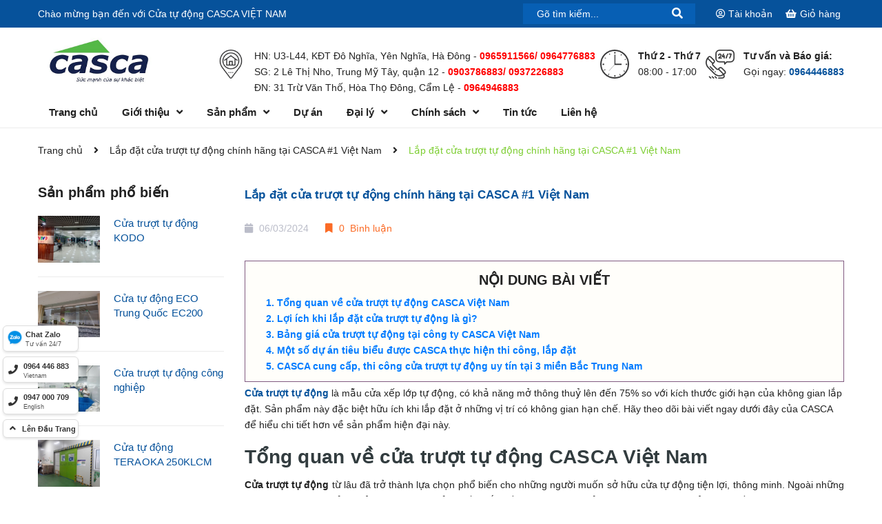

--- FILE ---
content_type: text/html; charset=utf-8
request_url: https://casca.vn/cua-truot-tu-dong
body_size: 20907
content:
<!DOCTYPE html>
<html lang="vi">
	<head> 
		<meta name="google-site-verification" content="z5Ihn2YhNrdAcb0FIdMBZfnsG0Na1xWUCn4QT8wOKUg" />
		<!-- ================= Favicon ================== -->
		
		<link rel="icon" href="//bizweb.dktcdn.net/100/149/780/themes/874268/assets/favicon.png?1765267998452" type="image/x-icon" />
		
		<meta charset="UTF-8" />
		<meta name="viewport" content="width=device-width, initial-scale=1, maximum-scale=1">			
		<title>
			Lắp đặt cửa trượt tự động chính hãng, giá rẻ #1 Việt Nam		
		</title>
		<script>
	var Bizweb = Bizweb || {};
	Bizweb.store = 'casca.mysapo.net';
	Bizweb.id = 149780;
	Bizweb.theme = {"id":874268,"name":"Delta Arc","role":"main"};
	Bizweb.template = 'article';
	if(!Bizweb.fbEventId)  Bizweb.fbEventId = 'xxxxxxxx-xxxx-4xxx-yxxx-xxxxxxxxxxxx'.replace(/[xy]/g, function (c) {
	var r = Math.random() * 16 | 0, v = c == 'x' ? r : (r & 0x3 | 0x8);
				return v.toString(16);
			});		
</script>
<script>
	(function () {
		function asyncLoad() {
			var urls = ["https://google-shopping-v2.sapoapps.vn/api/conversion-tracker/global-tag/1999?store=casca.mysapo.net","https://google-shopping-v2.sapoapps.vn/api/conversion-tracker/event-tag/1999?store=casca.mysapo.net","//promotionpopup.sapoapps.vn/genscript/script.js?store=casca.mysapo.net","//static.zotabox.com/2/e/2ec7238ac24da40e9fc738ab016ad9d9/widgets.js?store=casca.mysapo.net","//static.zotabox.com/2/e/2ec7238ac24da40e9fc738ab016ad9d9/widgets.js?store=casca.mysapo.net"];
			for (var i = 0; i < urls.length; i++) {
				var s = document.createElement('script');
				s.type = 'text/javascript';
				s.async = true;
				s.src = urls[i];
				var x = document.getElementsByTagName('script')[0];
				x.parentNode.insertBefore(s, x);
			}
		};
		window.attachEvent ? window.attachEvent('onload', asyncLoad) : window.addEventListener('load', asyncLoad, false);
	})();
</script>


<script>
	window.BizwebAnalytics = window.BizwebAnalytics || {};
	window.BizwebAnalytics.meta = window.BizwebAnalytics.meta || {};
	window.BizwebAnalytics.meta.currency = 'VND';
	window.BizwebAnalytics.tracking_url = '/s';

	var meta = {};
	
	meta.article = {"id": 3196588};
	
	
	for (var attr in meta) {
	window.BizwebAnalytics.meta[attr] = meta[attr];
	}
</script>

	
		<script src="/dist/js/stats.min.js?v=96f2ff2"></script>
	



<!-- Google tag (gtag.js) -->
<script async src="https://www.googletagmanager.com/gtag/js?id=G-LPV5FG9P52"></script>
<script>
  window.dataLayer = window.dataLayer || [];
  function gtag(){dataLayer.push(arguments);}
  gtag('js', new Date());

  gtag('config', 'G-LPV5FG9P52');
  gtag('config', 'AW-1006781862');
</script>
<script>

	window.enabled_enhanced_ecommerce = true;

</script>




<!--Facebook Pixel Code-->
<script>
	!function(f, b, e, v, n, t, s){
	if (f.fbq) return; n = f.fbq = function(){
	n.callMethod?
	n.callMethod.apply(n, arguments):n.queue.push(arguments)}; if (!f._fbq) f._fbq = n;
	n.push = n; n.loaded = !0; n.version = '2.0'; n.queue =[]; t = b.createElement(e); t.async = !0;
	t.src = v; s = b.getElementsByTagName(e)[0]; s.parentNode.insertBefore(t, s)}
	(window,
	document,'script','https://connect.facebook.net/en_US/fbevents.js');
	fbq('init', '333078217802273', {} , {'agent': 'plsapo'}); // Insert your pixel ID here.
	fbq('init', '221273887496323', {} , {'agent': 'plsapo'}); // Insert your pixel ID here.
	fbq('track', 'PageView',{},{ eventID: Bizweb.fbEventId });
	
</script>
<noscript>
	<img height='1' width='1' style='display:none' src='https://www.facebook.com/tr?id=333078217802273,221273887496323&ev=PageView&noscript=1' />
</noscript>
<!--DO NOT MODIFY-->
<!--End Facebook Pixel Code-->



<script>
	var eventsListenerScript = document.createElement('script');
	eventsListenerScript.async = true;
	
	eventsListenerScript.src = "/dist/js/store_events_listener.min.js?v=1b795e9";
	
	document.getElementsByTagName('head')[0].appendChild(eventsListenerScript);
</script>






		
		<meta name="description" content="Cửa trượt tự động ngày càng được nhiều khách hàng và các nhà đầu tư lựa chọn bởi có nhiều mẫu mã đa dạng, chất lượng cùng nhiều ưu điểm vượt trội.">
		
		<meta name="keywords" content="Lắp đặt cửa trượt tự động chính hãng tại CASCA #1 Việt Nam, Tin tức,  Cửa tự động CASCA VIỆT NAM, casca.vn"/>		
		<link rel="canonical" href="https://casca.vn/cua-truot-tu-dong"/>
		<meta name='revisit-after' content='1 days' />

		
		<meta name="robots" content="noodp,index,follow" />
		
		

	<meta property="og:type" content="article">
	<meta property="og:title" content="Lắp đặt cửa trượt tự động ch&#237;nh h&#227;ng tại CASCA #1 Việt Nam">
  	
	
		<meta property="og:image" content="https://bizweb.dktcdn.net/thumb/grande/100/149/780/articles/cua-truot-tu-dong-2-casca-vn.jpg?v=1711534899380">
		<meta property="og:image:secure_url" content="https://bizweb.dktcdn.net/thumb/grande/100/149/780/articles/cua-truot-tu-dong-2-casca-vn.jpg?v=1711534899380">
	

<meta property="og:description" content="Cửa trượt tự động ngày càng được nhiều khách hàng và các nhà đầu tư lựa chọn bởi có nhiều mẫu mã đa dạng, chất lượng cùng nhiều ưu điểm vượt trội.">
<meta property="og:url" content="https://casca.vn/cua-truot-tu-dong">
<meta property="og:site_name" content="Cửa tự động CASCA VIỆT NAM">	

		<link rel="preload" href="https://productreviews.sapoapps.vn/assets/libs/font-awesome/fonts/fontawesome-webfont.woff2?v=4.6.0" as="font" type="font/woff2" crossorigin="anonymous">
		<link rel="preload" href="https://use.fontawesome.com/releases/v5.7.2/webfonts/fa-solid-900.woff2" as="font" type="font/woff2" crossorigin="anonymous">
		<link rel="preload" href="https://use.fontawesome.com/releases/v5.7.2/webfonts/fa-regular-400.woff2" as="font" type="font/woff2" crossorigin="anonymous">
		<link rel="stylesheet" href="https://cdnjs.cloudflare.com/ajax/libs/font-awesome/4.7.0/css/font-awesome.min.css">
		<!-- Plugin CSS -->			
		<link rel="preload" as="style" type="text/css" href="//bizweb.dktcdn.net/100/149/780/themes/874268/assets/plugin.scss.css?1765267998452" />
		<link rel="preload" as="style" type="text/css" href="//bizweb.dktcdn.net/100/149/780/themes/874268/assets/base.scss.css?1765267998452" />
		<link rel="preload" as="style" type="text/css" href="//bizweb.dktcdn.net/100/149/780/themes/874268/assets/style.scss.css?1765267998452" />
		<link rel="preload" as="style" type="text/css" href="//bizweb.dktcdn.net/100/149/780/themes/874268/assets/module.scss.css?1765267998452" />
		<link rel="preload" as="style" type="text/css" href="//bizweb.dktcdn.net/100/149/780/themes/874268/assets/responsive.scss.css?1765267998452" />
		<link href="//bizweb.dktcdn.net/100/149/780/themes/874268/assets/plugin.scss.css?1765267998452" rel="stylesheet" type="text/css" media="all" />
		<link href="//bizweb.dktcdn.net/100/149/780/themes/874268/assets/base.scss.css?1765267998452" rel="stylesheet" type="text/css" media="all" />		
		<link href="//bizweb.dktcdn.net/100/149/780/themes/874268/assets/style.scss.css?1765267998452" rel="stylesheet" type="text/css" media="all" />		
		<link href="//bizweb.dktcdn.net/100/149/780/themes/874268/assets/module.scss.css?1765267998452" rel="stylesheet" type="text/css" media="all" />
		<link href="//bizweb.dktcdn.net/100/149/780/themes/874268/assets/responsive.scss.css?1765267998452" rel="stylesheet" type="text/css" media="all" />

		<!-- Bizweb javascript customer -->
		


		

		
<script type="application/ld+json">
        {
        "@context": "http://schema.org",
        "@type": "BreadcrumbList",
        "itemListElement": 
        [
            {
                "@type": "ListItem",
                "position": 1,
                "item": 
                {
                  "@id": "https://casca.vn",
                  "name": "Trang chủ"
                }
            },
      
        
      
            {
                "@type": "ListItem",
                "position": 2,
                "item": 
                {
                  "@id": "https://casca.vn/tin-tuc",
                  "name": "Lỗi giao diện: file 'snippets/shortcode-ae-name.bwt' không được tìm thấy"
                }
            },
      {
                "@type": "ListItem",
                "position": 3,
                "item": 
                {
                  "@id": "https://casca.vn/cua-truot-tu-dong",
                  "name": "Lỗi giao diện: file 'snippets/shortcode-ae-title.bwt' không được tìm thấy"
                }
            }
      
      
      
      
    
        ]
        }
</script>


		
		<!-- Google Tag Manager -->
		<script>(function(w,d,s,l,i){w[l]=w[l]||[];w[l].push({'gtm.start':
															  new Date().getTime(),event:'gtm.js'});var f=d.getElementsByTagName(s)[0],
	j=d.createElement(s),dl=l!='dataLayer'?'&l='+l:'';j.async=true;j.src=
		'https://www.googletagmanager.com/gtm.js?id='+i+dl;f.parentNode.insertBefore(j,f);
									})(window,document,'script','dataLayer','GTM-NXP86XH');</script>
		<!-- End Google Tag Manager -->

	</head>
	<body>
		<div class="hidden-lg opacity_menu"></div>
		<div class="op_login"></div>
		<script src="//bizweb.dktcdn.net/100/149/780/themes/874268/assets/jquery.js?1765267998452" type="text/javascript"></script>
		<script src="//bizweb.dktcdn.net/100/149/780/themes/874268/assets/plugin.js?1765267998452" type="text/javascript"></script>
		
		<!-- Main content -->
		<div class="htop section">
	<div class="container">
		<div class="row">
			<div class="col-lg-6 col-md-4 hidden-sm hidden-xs detop">
				<p>Chào mừng bạn đến với <span>Cửa tự động CASCA VIỆT NAM</span></p>
			</div>
			<div class="col-lg-6 col-md-8 col-sm-12 col-xs-12">
				<div class="accoutlink a-right">
					<div class="searchbox">
						<form action="/search" method="get" class="input-group search-bar" role="search">
							<input type="text" name="query" value="" autocomplete="off" placeholder="Gõ tìm kiếm..." class="input-group-field auto-search">
							<span class="input-group-btn">
								<button type="submit" class="btn icon-fallback-text">
									<span class="fa fa-search" ></span>      
								</button>
							</span>
						</form>
					</div>
					<div class="title_log">
						<span><i class="far fa-user-circle"></i><span class="hidden-xs">&nbsp;Tài khoản</span></span>
						<div class="achover">
							
							<a rel="nofollow"” class="btns" href="/account/login">Đăng nhập</a>
							<a rel="nofollow" href="/account/register">Đăng ký</a>
							
						</div>
					</div>
					<div class="title_log">
						<a rel="nofollow" href="/cart" class="cart" title="Đi đến giỏ hàng"><i class="fa fa-shopping-basket"></i><span class="hidden-xs">Giỏ hàng</span></a>
					</div>
				</div>
			</div>
		</div>
	</div>
</div>
<header class="header tophead topget_position">
	<div class="mid-header wid_100">
		<div class="container">
			<div class="row">
				<div class="content_header">
					<div class="header-main">
						<div class="menu-bar-h nav-mobile-button hidden-lg">
							<a href="#nav-mobile">
								<img src="//bizweb.dktcdn.net/100/149/780/themes/874268/assets/rolling.svg?1765267998452" data-lazyload="//bizweb.dktcdn.net/100/149/780/themes/874268/assets/i_menubar.png?1765267998452" alt="icon menu">
							</a>
						</div>
						<div class="col-lg-2 logo-main">
							<div class="logo">
								
								<a href="/" class="logo-wrapper ">					
									<img src="//bizweb.dktcdn.net/100/149/780/themes/874268/assets/logo.png?1765267998452" alt="logo Cửa tự động CASCA VIỆT NAM">					
								</a>
								
							</div>
						</div>
						<div class="col-lg-10 col-md-10 col-sm-10 groupcontact hidden-md hidden-sm hidden-xs">

							<div class="header_block_icon hidden-sm hidden-xs">
								<div class="icon">
									<img src="//bizweb.dktcdn.net/100/149/780/themes/874268/assets/rolling.svg?1765267998452" data-lazyload="//bizweb.dktcdn.net/100/149/780/themes/874268/assets/header_icon_1.png?1765267998452" alt="Hotline" >
								</div>
								<div class="info">
									<strong>Tư vấn và Báo giá:</strong>
									<p>
										Gọi ngay: <a href="tel:0964446883">0964446883</a>
									</p>
								</div>
							</div>
							<div class="header_block_icon hidden-sm hidden-xs">
								<div class="icon">
									<img src="//bizweb.dktcdn.net/100/149/780/themes/874268/assets/rolling.svg?1765267998452" data-lazyload="//bizweb.dktcdn.net/100/149/780/themes/874268/assets/header_icon_2.png?1765267998452" alt="Giờ làm việc" >
								</div>
								<div class="info">
									<strong>Thứ 2 - Thứ 7</strong>
									<p>
										08:00 - 17:00
									</p>
								</div>
							</div>
							<div class="header_block_icon hidden-sm hidden-xs">
								<div class="icon">
									<img src="//bizweb.dktcdn.net/100/149/780/themes/874268/assets/rolling.svg?1765267998452" data-lazyload="//bizweb.dktcdn.net/100/149/780/themes/874268/assets/header_icon_3.png?1765267998452" alt="Văn phòng" >
								</div>
								<div class="info">
									<strong></strong>
									<p>
										HN: U3-L44, KĐT Đô Nghĩa, Yên Nghĩa, Hà Đông - <span class="sdt">0965911566/ 0964776883</span><br>
										SG: 2 Lê Thị Nho, Trung Mỹ Tây, quận 12 - <span class="sdt"> 0903786883/ 0937226883</span><br>
										ĐN: 31 Trừ Văn Thố, Hòa Thọ Đông, Cẩm Lệ - <span class="sdt">0964946883</span><br>
									</p>
								</div>
							</div>
						</div>

					</div>
				</div>
				<div class="col-lg-12 col-md-12 col-sm-12 col-xs-12">

				</div>
			</div>
		</div>
		<section class="headmenu hidden-md hidden-sm hidden-xs">
			<div class="container">
				<div class="header-left">
					<div class="bg-header-nav hidden-xs hidden-sm">
	<div>
		<div class= "row row-noGutter-2">
			<a href="/" class="logo-wrapper logoside ">					
				<img src="//bizweb.dktcdn.net/100/149/780/themes/874268/assets/logo.png?1765267998452" alt="logo Cửa tự động CASCA VIỆT NAM">					
			</a>
			<nav class="header-nav">
				<ul class="item_big">
					
					
					<li class="nav-item ">
						<a class="a-img" href="/" ><span>Trang chủ</span></a>
					</li>
					
					
					
					<li class="nav-item ">
						<a class="a-img" href="https://casca.vn/gioi-thieu" rel="nofollow"><span>Giới thiệu</span><i class="fa fa-angle-down"></i></a>
						<ul class="item_small hidden-sm hidden-xs">
							
							<li>
								<a href="/ho-so-nang-luc-casca" rel="nofollow" title="">Hồ sơ năng lực </a>
								
							</li>
							
							<li>
								<a href="/so-do-to-chuc" rel="nofollow" title="">Sơ đồ tổ chức </a>
								
							</li>
							
						</ul>
					</li>
					
					
					
					<li class="nav-item ">
						<a class="a-img" href="/cua-tu-dong" ><span>Sản phẩm</span><i class="fa fa-angle-down"></i></a>
						<ul class="item_small hidden-sm hidden-xs">
							
							<li>
								<a href="/cua-tu-dong-eco-trung-quoc-ec200"  title="">Cửa tự động ECO DOOR Giá Rẻ </a>
								
							</li>
							
							<li>
								<a href="/cua-tu-dong-kodo"  title="">Cửa tự động KODO - Hàn Quốc </a>
								
							</li>
							
							<li>
								<a href="/cua-tu-dong-teraoka-nhat-ban"  title="">Cửa tự động TERAOKA - Nhật Bản </a>
								
							</li>
							
							<li>
								<a href="/cua-benh-vien"  title="">Cửa tự động bệnh viện </a>
								
							</li>
							
							<li>
								<a href="https://casca.vn/cua-tu-dong-chuyen-dung-cho-nha-xuong"  title="">Cửa tự động Nhà xưởng </a>
								
							</li>
							
							<li>
								<a href="https://casca.vn/bao-gia-phu-kien-cua-tu-dong"  title="">Phụ kiện Cửa tự động </a>
								
							</li>
							
						</ul>
					</li>
					
					
					
					<li class="nav-item ">
						<a class="a-img" href="/du-an-da-thuc-hien" ><span>Dự án</span></a>
					</li>
					
					
					
					<li class="nav-item ">
						<a class="a-img" href="#" ><span>Đại lý</span><i class="fa fa-angle-down"></i></a>
						<ul class="item_small hidden-sm hidden-xs">
							
							<li>
								<a href="/dieu-khoan"  title="">Điều kiện trở thành Đại lý </a>
								
							</li>
							
							<li>
								<a href="/chinh-sach"  title="">Chính sách Đại lý </a>
								
							</li>
							
							<li>
								<a href="/danh-sach-dai-ly-ban-buon-cua-tu-dong"  title="">Danh sách Đại lý </a>
								
							</li>
							
						</ul>
					</li>
					
					
					
					<li class="nav-item ">
						<a class="a-img" href="#" ><span>Chính sách</span><i class="fa fa-angle-down"></i></a>
						<ul class="item_small hidden-sm hidden-xs">
							
							<li>
								<a href="/chinh-sach-ban-hang"  title="">Chính sách Bán hàng </a>
								
							</li>
							
							<li>
								<a href="/chinh-sach-thanh-toan"  title="">Chính sách thanh toán </a>
								
							</li>
							
							<li>
								<a href="/chinh-sach-doi-tra"  title="">Chính sách Đổi trả </a>
								
							</li>
							
							<li>
								<a href="/chinh-sach-van-chuyen"  title="">Chính sách Vận chuyển </a>
								
							</li>
							
						</ul>
					</li>
					
					
					
					<li class="nav-item ">
						<a class="a-img" href="/tin-tuc" ><span>Tin tức</span></a>
					</li>
					
					
					
					<li class="nav-item ">
						<a class="a-img" href="/lien-he" rel="nofollow"><span>Liên hệ</span></a>
					</li>
					
					
				</ul>
			</nav>
		</div>
	</div>
</div>
				</div>
			</div>
		</section>
	</div>


</header>

<!-- Menu mobile -->
<div class="menu_mobile sidenav max_991 hidden-lg" id="mySidenav">
	<ul class="ul_collections">
		<li class="special">
			<a href="/collections/all">Tất cả danh mục</a>
		</li>
		
		<li class="level0 level-top parent">
			<a href="/">Trang chủ</a>
			
		</li>
		
		<li class="level0 level-top parent">
			<a href="https://casca.vn/gioi-thieu">Giới thiệu</a>
			
			<i class="fa fa-angle-down"></i>
			<ul class="level0" style="display:none;">
				
				<li class="level1 "> 
					<a href="/ho-so-nang-luc-casca"> <span>Hồ sơ năng lực</span> </a>
					
				</li>
				
				<li class="level1 "> 
					<a href="/so-do-to-chuc"> <span>Sơ đồ tổ chức</span> </a>
					
				</li>
				
			</ul>
			
		</li>
		
		<li class="level0 level-top parent">
			<a href="/cua-tu-dong">Sản phẩm</a>
			
			<i class="fa fa-angle-down"></i>
			<ul class="level0" style="display:none;">
				
				<li class="level1 "> 
					<a href="/cua-tu-dong-eco-trung-quoc-ec200"> <span>Cửa tự động ECO DOOR Giá Rẻ</span> </a>
					
				</li>
				
				<li class="level1 "> 
					<a href="/cua-tu-dong-kodo"> <span>Cửa tự động KODO - Hàn Quốc</span> </a>
					
				</li>
				
				<li class="level1 "> 
					<a href="/cua-tu-dong-teraoka-nhat-ban"> <span>Cửa tự động TERAOKA - Nhật Bản</span> </a>
					
				</li>
				
				<li class="level1 "> 
					<a href="/cua-benh-vien"> <span>Cửa tự động bệnh viện</span> </a>
					
				</li>
				
				<li class="level1 "> 
					<a href="https://casca.vn/cua-tu-dong-chuyen-dung-cho-nha-xuong"> <span>Cửa tự động Nhà xưởng</span> </a>
					
				</li>
				
				<li class="level1 "> 
					<a href="https://casca.vn/bao-gia-phu-kien-cua-tu-dong"> <span>Phụ kiện Cửa tự động</span> </a>
					
				</li>
				
			</ul>
			
		</li>
		
		<li class="level0 level-top parent">
			<a href="/du-an-da-thuc-hien">Dự án</a>
			
		</li>
		
		<li class="level0 level-top parent">
			<a href="#">Đại lý</a>
			
			<i class="fa fa-angle-down"></i>
			<ul class="level0" style="display:none;">
				
				<li class="level1 "> 
					<a href="/dieu-khoan"> <span>Điều kiện trở thành Đại lý</span> </a>
					
				</li>
				
				<li class="level1 "> 
					<a href="/chinh-sach"> <span>Chính sách Đại lý</span> </a>
					
				</li>
				
				<li class="level1 "> 
					<a href="/danh-sach-dai-ly-ban-buon-cua-tu-dong"> <span>Danh sách Đại lý</span> </a>
					
				</li>
				
			</ul>
			
		</li>
		
		<li class="level0 level-top parent">
			<a href="#">Chính sách</a>
			
			<i class="fa fa-angle-down"></i>
			<ul class="level0" style="display:none;">
				
				<li class="level1 "> 
					<a href="/chinh-sach-ban-hang"> <span>Chính sách Bán hàng</span> </a>
					
				</li>
				
				<li class="level1 "> 
					<a href="/chinh-sach-thanh-toan"> <span>Chính sách thanh toán</span> </a>
					
				</li>
				
				<li class="level1 "> 
					<a href="/chinh-sach-doi-tra"> <span>Chính sách Đổi trả</span> </a>
					
				</li>
				
				<li class="level1 "> 
					<a href="/chinh-sach-van-chuyen"> <span>Chính sách Vận chuyển</span> </a>
					
				</li>
				
			</ul>
			
		</li>
		
		<li class="level0 level-top parent">
			<a href="/tin-tuc">Tin tức</a>
			
		</li>
		
		<li class="level0 level-top parent">
			<a href="/lien-he">Liên hệ</a>
			
		</li>
		
	</ul>



</div>
<!-- End -->

<div id="menu-overlay" class=""></div>
		<!-- Header JS -->	
		<section class="bread-crumb">
	<span class="crumb-border"></span>
	<div class="container">
		<div class="rows">
			<div class="col-xs a-left">
				<ul class="breadcrumb" >					
					<li class="home">
						<a  href="/" ><span >Trang chủ</span></a>						
						<span class="mr_lr">&nbsp;<i class="fa fa-angle-right"></i>&nbsp;</span>
					</li>
					
					<li >
						<a  href="/tin-tuc"><span >Lắp đặt cửa trượt tự động chính hãng tại CASCA #1 Việt Nam</span></a>	
						<span class="mr_lr">&nbsp;<i class="fa fa-angle-right"></i>&nbsp;</span>
					</li>
					<li><strong><span >Lắp đặt cửa trượt tự động chính hãng tại CASCA #1 Việt Nam</span></strong></li>
					
				</ul>
			</div>
		</div>
	</div>
</section>  
<div class="container article-wraper" itemscope itemtype="https://schema.org/Article">
	<meta itemprop="mainEntityOfPage" content="/cua-truot-tu-dong">
	<meta itemprop="description" content="">
	<meta itemprop="author" content="CAS Solution">
	<meta itemprop="headline" content="Lắp đặt cửa trượt tự động chính hãng tại CASCA #1 Việt Nam">
	<meta itemprop="image" content="https:https://bizweb.dktcdn.net/100/149/780/articles/cua-truot-tu-dong-2-casca-vn.jpg?v=1711534899380">
	<meta itemprop="datePublished" content="06-03-2024">
	<meta itemprop="dateModified" content="26-02-2024">
	<div itemprop="publisher" itemscope itemtype="https://schema.org/Organization">
		<div itemprop="logo" itemscope itemtype="https://schema.org/ImageObject">
			<img class="hidden" src="//bizweb.dktcdn.net/100/149/780/themes/874268/assets/logo.png?1765267998452" alt="Cửa tự động CASCA VIỆT NAM"/>
			<meta itemprop="url" content="https://bizweb.dktcdn.net/100/149/780/themes/874268/assets/logo.png?1765267998452">
			<meta itemprop="width" content="400">
			<meta itemprop="height" content="60">
		</div>
		<meta itemprop="name" content="Cửa tự động CASCA VIỆT NAM">
	</div>
	<div class="wrap_background_aside padding-top-15 margin-bottom-10">
		<div class="row">		
			<section class="right-content col-lg-9 col-md-9 col-sm-12 col-xs-12 col-lg-push-3 col-md-push-3">
				<div class="box-heading relative">
				</div>
				<article class="article-main">
					<div class="row">
						<div class="col-lg-12 col-md-12 col-sm-12 col-xs-12">
							<div class="article-details">
								<h1 class="article-title"><a href="/cua-truot-tu-dong">Lắp đặt cửa trượt tự động chính hãng tại CASCA #1 Việt Nam</a></h1>
								<div class="date">
									
									<span class="time_post">
										<i class="fa fa-calendar"></i>&nbsp;06/03/2024&nbsp;<span><i class="fa fa-bookmark"></i>&nbsp;0&nbsp; Bình luận</span>
									</span>

								</div>
								<div class="article-details">
									<div class="toc-prouct">
										<div class="title-toc" style="font-size: 20px; text-transform: uppercase; text-align: center; margin-bottom: 5px; font-weight: bold;">
											Nội dung bài viết
										</div>
										<ol id="toc"></ol>
									</div>
									<div class="article-content">
										<div class="rte">
											<p><a href="https://casca.vn/cua-truot-tu-dong"><strong>Cửa trượt tự động</strong></a> là mẫu cửa xếp lớp tự động, có khả năng mở thông thuỷ lên đến 75% so với kích thước giới hạn của không gian lắp đặt. Sản phẩm này đặc biệt hữu ích khi lắp đặt ở những vị trí có không gian hạn chế. Hãy theo dõi bài viết ngay dưới đây của CASCA để hiểu chi tiết hơn về sản phẩm hiện đại này.&nbsp;</p>
<p><meta charset="utf-8" /></p>
<h2 dir="ltr" style="text-align: justify;"><strong>Tổng quan về cửa trượt tự động CASCA Việt Nam</strong></h2>
<p dir="ltr" style="text-align: justify;"><strong>Cửa trượt tự động</strong> từ lâu đã trở thành lựa chọn phổ biến cho những người muốn sở hữu cửa tự động tiện lợi, thông minh. Ngoài những tính năng đặc biệt, sản phẩm còn trang bị cảm biến mắt thần thông minh. Khả năng tự động đóng mở không cần thao tác, công nghệ hiện đại đã mở rộng mắt thần, có thể tùy chỉnh theo sở thích người dùng.&nbsp;</p>
<p dir="ltr" style="text-align: justify;">Cửa tự động chiếm một phần lớn thị phần ở Việt Nam và các nước phát triển. Thường được lắp đặt ở các tòa nhà chung cư, cửa chính trung tâm thương mại, văn phòng cho thuê và các ngân hàng, đặc biệt ở những nơi có mật độ người qua lại cao.</p>
<p dir="ltr" style="text-align: justify;">Sản phẩm thông minh này được mệnh danh là giải pháp tối ưu có nguyên lý hoạt động dựa vào hệ thống điều khiển thông minh, phân tích và xử lý lệnh tự động, khả năng nhận tín hiệu mạnh. Điều này đã thay đổi hoàn toàn cách chúng ta tương tác với cửa, loại bỏ hoàn toàn nhu cầu thao tác thủ công khi không có hệ thống điều khiển tự động.</p>
<p dir="ltr" style="text-align: center;"><iframe frameborder="0" height="353" scrolling="no" src="https://www.youtube.com/embed/cnOtlEGWBIw" width="600"></iframe></p>
<h2 dir="ltr" style="text-align: justify;"><strong>Lợi ích khi lắp đặt cửa trượt tự động là gì?</strong></h2>
<p dir="ltr" style="text-align: justify;">Sau đây chúng ta sẽ cùng xem qua một số ưu điểm nổi bật khi khách hàng lựa chọn lắp đặt cửa tự động:&nbsp;</p>
<ul dir="ltr">
<li role="presentation" style="text-align: justify;">Không tiếp xúc trực tiếp tại các lối đi, từ đó giảm nguy cơ lây nhiễm trong cộng đồng. Bộ điều khiển tự động giúp cửa đóng/mở không cần người dùng chạm tay, tăng tính an toàn và thuận tiện khi ra vào.</li>
<li role="presentation" style="text-align: justify;">Cửa tự động cách nhiệt hiệu quả, duy trì môi trường ấm áp vào mùa đông và mát mẻ vào mùa hè. Bên cạnh đó sản phẩm còn ngăn chặn gió, tiếng ồn, bụi bẩn từ ngoài xâm nhập vào môi trường làm việc.</li>
<li role="presentation" style="text-align: justify;">Lắp đặt bằng tấm kính cường lực an toàn, chống vỡ, đặc biệt phù hợp cho các cửa hàng, trung tâm thương mại, ngân hàng và nơi làm việc đông đúc.</li>
<li role="presentation" style="text-align: justify;">Cửa tự động được trang bị nhiều lớp bảo mật, đảm bảo an toàn, ngăn chặn việc tiếp cận của những người không mong muốn.</li>
<li role="presentation" style="text-align: justify;">Tấm kính lớn của cửa tự động giúp tối ưu hóa ánh sáng tự nhiên, tạo ra không gian làm việc rộng lớn, tràn ngập ánh sáng.</li></ul>
<p dir="ltr" style="text-align: center;"><img data-thumb="original" original-height="600" original-width="800" src="//bizweb.dktcdn.net/100/149/780/files/cua-truot-tu-dong-1-casca-vn.jpg?v=1711534303422" /></p>
<h2 dir="ltr" style="text-align: justify;"><strong>Bảng giá cửa trượt tự động tại công ty CASCA Việt Nam</strong></h2>
<p dir="ltr" style="text-align: justify;">Giá của <a href="https://casca.vn/cac-loai-cua-tu-dong" target="_blank"><strong>các loại cửa tự động</strong></a> thường khá cao, có thể đạt mức hàng chục triệu đồng cho mỗi bộ cửa hoàn chỉnh. Thông thường mức giá bộ <strong>cửa trượt tự động</strong> tại CASCA sẽ bao gồm giá của kính cường lực, bộ mô tơ và các thiết bị tự động khác. Bảng giá <strong>cửa trượt tự động</strong> có thể từ 29 đến 35 triệu đồng hoặc cao hơn tuỳ thuộc vào nhiều yếu tố.&nbsp;</p>
<p dir="ltr" style="text-align: justify;">Ngoài ra, khách hàng cần lưu ý đến chi phí lắp đặt hay các phụ kiện đi kèm, cùng với chi phí chính cửa tự động. Tùy thuộc vào đơn vị cung cấp và dịch vụ lắp đặt, các mức giá có thể biến động. Chi phí lắp đặt thường dao động khoảng 2 triệu đồng, giá của mỗi loại phụ kiện có thể từ 500.000 đồng trở lên.</p>
<p dir="ltr" style="text-align: center;"><img data-thumb="original" src="//bizweb.dktcdn.net/100/149/780/files/cua-kinh-tu-dong-7-c10f9b8a-e13e-4f05-9af0-9724bd84a0ba.jpg?v=1706869112003" /></p>
<p dir="ltr" style="text-align: center;"><img data-thumb="original" src="//bizweb.dktcdn.net/100/149/780/files/cua-kinh-tu-dong-8.jpg?v=1706869112660" /></p>
<h2 dir="ltr" style="text-align: justify;"><strong>Một số dự án tiêu biểu được CASCA thực hiện thi công, lắp đặt</strong></h2>
<p dir="ltr" style="text-align: center;"><img data-thumb="original" original-height="600" original-width="800" src="//bizweb.dktcdn.net/100/149/780/files/cua-truot-tu-dong-3-casca-vn.jpg?v=1711534317790" /></p>
<p dir="ltr" style="text-align: center;"><em>Cửa trượt tự động cỡ lớn tại Bắc Giang</em></p>
<p dir="ltr" style="text-align: center;"><img data-thumb="original" original-height="600" original-width="800" src="//bizweb.dktcdn.net/100/149/780/files/cua-truot-tu-dong-4-casca-vn.jpg?v=1711534318606" /></p>
<p dir="ltr" style="text-align: center;"><em>Cửa kính trượt tự động cho văn phòng tại Hà Nội</em></p>
<p dir="ltr" style="text-align: center;"><img data-thumb="original" original-height="600" original-width="800" src="//bizweb.dktcdn.net/100/149/780/files/cua-truot-tu-dong-5-casca-vn.jpg?v=1711534319651" /></p>
<p dir="ltr" style="text-align: center;"><em>Cửa ra vào bệnh viện&nbsp;Medlatec Duy Tân, Hà Nội</em></p>
<p dir="ltr" style="text-align: center;"><img data-thumb="original" original-height="600" original-width="800" src="//bizweb.dktcdn.net/100/149/780/files/cua-truot-tu-dong-6-casca-vn.jpg?v=1711534320360" /></p>
<p dir="ltr" style="text-align: center;"><em>Cửa kính tự động&nbsp;shophouse tại Thủ Đức - HCM</em></p>
<p dir="ltr" style="text-align: center;"><img data-thumb="original" original-height="600" original-width="800" src="//bizweb.dktcdn.net/100/149/780/files/cua-truot-tu-dong-7-casca-vn.jpg?v=1711534321193" /></p>
<p dir="ltr" style="text-align: center;"><em>Cửa trượt tự động&nbsp;tại Thị Xã Thuận An, Tỉnh Bình Dương</em></p>
<h2 dir="ltr" style="text-align: justify;"><strong>CASCA cung cấp, thi công cửa trượt tự động uy tín tại 3 miền Bắc Trung Nam</strong></h2>
<p dir="ltr" style="text-align: justify;">Công ty CASCA chuyên cung cấp các giải pháp chất lượng cao về <a href="https://casca.vn/cua-tu-dong" target="_blank"><strong>cửa tự động</strong></a>, tất cả sản phẩm tại đây đều được nhập khẩu chính hãng từ nhiều quốc gia: Hàn Quốc, Nhật Bản, Italia, Trung Quốc và phân phối trực tiếp đến khách hàng. Với triết lý làm việc "Uy Tín – Nhanh Chóng – Chất Lượng," CASCA cam kết cung cấp 100% <strong>cửa trượt tự động</strong> chính hãng cùng phụ kiện đồng bộ.</p>
<ul dir="ltr">
<li role="presentation" style="text-align: justify;">Những điểm nổi bật tại CASCA Việt Nam khiến khách hàng luôn tin tưởng:&nbsp;</li>
<li role="presentation" style="text-align: justify;">Công ty trực tiếp nhập khẩu sản phẩm và làm việc trực tiếp với các nhà sản xuất hàng đầu như: KODO (Hàn Quốc), TERAOKA (Nhật Bản), MICOMDOOR (Tây Ban Nha),...&nbsp;</li>
<li role="presentation" style="text-align: justify;">Sản phẩm đạt chứng nhận chất lượng Châu Âu, có đầy đủ xuất xứ CO/CQ, đảm bảo minh bạch và rõ ràng.</li>
<li role="presentation" style="text-align: justify;">CASCA Việt Nam luôn đảm bảo cung cấp bảng giá cửa tự động rẻ nhất thị trường.&nbsp;</li>
<li role="presentation" style="text-align: justify;">Đội ngũ nhân viên công ty có kinh nghiệm sâu rộng trong lĩnh vực điện tử và tự động.</li>
<li role="presentation" style="text-align: justify;">Dịch vụ sau lắp đặt bao gồm bảo hành 2 năm theo tiêu chuẩn nhà sản xuất, hỗ trợ và tư vấn kỹ thuật miễn phí 24/7.</li></ul>
<p dir="ltr" style="text-align: justify;">Như vậy nội dung trên đây, CASCA đã cập nhật chi tiết về dòng sản phẩm <strong>cửa trượt tự động</strong>. Quý khách hàng hãy nhanh tay liên hệ công ty CASCA thông qua hotline 0964.446.883 để được tư vấn và nhận báo giá một cách nhanh chóng và đầy đủ nhất.&nbsp;</p>
										</div>
									</div>
								</div>
							</div>
						</div>
						<div class="col-xs-12 col-md-12 col-sm-12 col-xs-12">
							<div class="row row-noGutter tag-share">
								
							</div>
						</div>
						
					</div>				
				</article>
				<div class="saboxplugin-wrap">
					<div class="saboxplugin-tab saboxplugin-tab-about">
						<div class="saboxplugin-gravatar"><img data-thumb="original" original-height="486" original-width="1125" src="//bizweb.dktcdn.net/100/149/780/files/logo-am-ban.png?v=1728373983554" style="width: 100px; height: 43px;" /></div>
<div class="saboxplugin-authorname"><a href="/"><strong>CASCA Việt Nam</strong></a></div>
<div class="saboxplugin-desc">
<div itemprop="description">
<p style="text-align: justify;">Với gần 10 năm kinh nghiệm trong lĩnh vực nhập khẩu, phân phối, lắp đặt các sản phẩm <a href="https://casca.vn/cua-tu-dong"><strong>cửa tự động</strong></a>.</p>
<p style="text-align: justify;">Chúng tôi thường xuyên tham gia các hội thảo, triển lãm để cập nhật những xu hướng mới nhất, cũng như để được gặp các nhà thiết kế nội thất – ngoại thất, nhà thầu thi công xây dựng, kiến trúc sư, chuyên gia trong ngành để học hỏi liên tục.</p>
<p style="text-align: justify;">Các bài viết của chúng tôi không chỉ đơn thuần là cung cấp thông tin, mà còn là đảm bảo rằng mọi thông tin được đăng tải là chất lượng, có sự đầu tư chuyên sâu và hữu ích nhất cho người xem.</p>
<p style="text-align: right;"><img alt="✅" class="emoji" draggable="false" role="img" src="https://s.w.org/images/core/emoji/15.0.3/svg/2705.svg" /> <span style="color:#339900;"><strong>Bài viết đã được kiểm duyệt nội dung</strong></span></p></div></div>
<style type="text/css">.saboxplugin-wrap .saboxplugin-gravatar {
    float: left;
    padding: 0 20px 20px;
}
.saboxplugin-wrap .saboxplugin-gravatar img {
    max-width: 100px;
    height: auto;
    border-radius: 0;
}
.saboxplugin-wrap .saboxplugin-authorname {
    font-size: 18px;
    line-height: 1;
    margin: 20px 0 0 20px;
    display: block;
}
.saboxplugin-wrap .saboxplugin-desc p, .saboxplugin-wrap .saboxplugin-desc {
    font-size: 14px !important;
    line-height: 21px !important;
}
.saboxplugin-wrap .saboxplugin-desc {
    display: block;
    margin: 5px 20px;
}
.saboxplugin-wrap .saboxplugin-socials {
    border-color: #d33;
}
.saboxplugin-wrap .saboxplugin-socials {
    position: relative;
    display: block;
    background: #fcfcfc;
    padding: 5px;
    border-top: 1px solid #eee;
}
.saboxplugin-wrap .saboxplugin-socials .saboxplugin-icon-color {
    -webkit-transition: all .3s ease-in-out;
    -moz-transition: all .3s ease-in-out;
    -o-transition: all .3s ease-in-out;
    -ms-transition: all .3s ease-in-out;
    transition: all .3s ease-in-out;
}
.saboxplugin-wrap .saboxplugin-socials .saboxplugin-icon-color {
    -webkit-border-radius: 50%;
    -moz-border-radius: 50%;
    -ms-border-radius: 50%;
    -o-border-radius: 50%;
    border-radius: 50%;
}
.saboxplugin-socials.sabox-colored .saboxplugin-icon-color .sab-facebook {
    border-color: #1e2e4f;
}
.saboxplugin-wrap .saboxplugin-socials a svg {
    width: 36px;
    height: 36px;
}
.saboxplugin-socials.sabox-colored .saboxplugin-icon-color .sab-youtube {
    border-color: #900;
}
.saboxplugin-wrap .saboxplugin-socials .saboxplugin-icon-color:hover, .saboxplugin-wrap .saboxplugin-socials .saboxplugin-icon-grey:hover {
    -webkit-transform: rotate(360deg);
    -moz-transform: rotate(360deg);
    -o-transform: rotate(360deg);
    -ms-transform: rotate(360deg);
    transform: rotate(360deg);
}
.saboxplugin-wrap .saboxplugin-socials a:hover {
    opacity: .8;
    -webkit-transition: opacity .4s;
    -moz-transition: opacity .4s;
    -o-transition: opacity .4s;
    transition: opacity .4s;
    box-shadow: none !important;
    -webkit-box-shadow: none !important;
}
img.wp-smiley, img.emoji {
    display: inline !important;
    border: none !important;
    box-shadow: none !important;
    height: 1em !important;
    width: 1em !important;
    margin: 0 .07em !important;
    vertical-align: -.1em !important;
    background: 0 0 !important;
    padding: 0 !important;
}
</style>
					</div>
				</div>
			</section>		

			<aside class="blog_hai left left-content col-lg-3 col-md-3 col-sm-12 col-xs-12 col-lg-pull-9 col-md-pull-9">
				

<div class="blog-aside aside-item blog-aside-article">
	<div >
		<div class="aside-title-article">
			<h2 class="title-head"><span><a href="cua-tu-dong" title="Sản phẩm phổ biến">Sản phẩm phổ biến</a></span></h2>
		</div>
		<div class="aside-content-article aside-content">
			<div class="blog-list blog-image-list">
				
				
				
				<div class="loop-blog">
					<div class="thumb-left">
						<a href="/bao-gia-cua-tu-dong-han-quoc-gia-re">
							
							<img src="//bizweb.dktcdn.net/100/149/780/themes/874268/assets/800x600.png?1765267998452"  data-lazyload="//bizweb.dktcdn.net/thumb/large/100/149/780/products/cua-truot-tu-dong-kodo-2.jpg?v=1759378106537" alt="Cửa trượt tự động KODO">
							
						</a>
					</div>
					<div class="name-right">
						<h3><a href="/bao-gia-cua-tu-dong-han-quoc-gia-re" title="Cửa trượt tự động KODO">Cửa trượt tự động KODO</a></h3>

					</div>
				</div>
				
				<div class="loop-blog">
					<div class="thumb-left">
						<a href="/cua-tu-dong-eco-trung-quoc-ec200">
							
							<img src="//bizweb.dktcdn.net/100/149/780/themes/874268/assets/800x600.png?1765267998452"  data-lazyload="//bizweb.dktcdn.net/thumb/large/100/149/780/products/cua-tu-dong-ecodoor-5.jpg?v=1759377497767" alt="Cửa tự động ECO Trung Quốc EC200">
							
						</a>
					</div>
					<div class="name-right">
						<h3><a href="/cua-tu-dong-eco-trung-quoc-ec200" title="Cửa tự động ECO Trung Quốc EC200">Cửa tự động ECO Trung Quốc EC200</a></h3>

					</div>
				</div>
				
				<div class="loop-blog">
					<div class="thumb-left">
						<a href="/cua-tu-dong-chuyen-dung-cho-nha-xuong">
							
							<img src="//bizweb.dktcdn.net/100/149/780/themes/874268/assets/800x600.png?1765267998452"  data-lazyload="//bizweb.dktcdn.net/thumb/large/100/149/780/products/cua-truot-tu-dong-cong-nghiep-4.jpg?v=1759377981650" alt="Cửa trượt tự động công nghiệp">
							
						</a>
					</div>
					<div class="name-right">
						<h3><a href="/cua-tu-dong-chuyen-dung-cho-nha-xuong" title="Cửa trượt tự động công nghiệp">Cửa trượt tự động công nghiệp</a></h3>

					</div>
				</div>
				
				<div class="loop-blog">
					<div class="thumb-left">
						<a href="/cua-tu-dong-teraoka-250klcm">
							
							<img src="//bizweb.dktcdn.net/100/149/780/themes/874268/assets/800x600.png?1765267998452"  data-lazyload="//bizweb.dktcdn.net/thumb/large/100/149/780/products/cua-tu-dong-teraoka-250klcm-4.jpg?v=1759377839883" alt="Cửa tự động TERAOKA 250KLCM">
							
						</a>
					</div>
					<div class="name-right">
						<h3><a href="/cua-tu-dong-teraoka-250klcm" title="Cửa tự động TERAOKA 250KLCM">Cửa tự động TERAOKA 250KLCM</a></h3>

					</div>
				</div>
				
				<div class="loop-blog">
					<div class="thumb-left">
						<a href="/cua-inox-mo-truot">
							
							<img src="//bizweb.dktcdn.net/100/149/780/themes/874268/assets/800x600.png?1765267998452"  data-lazyload="//bizweb.dktcdn.net/thumb/large/100/149/780/products/cua-inox-mo-truot-3.jpg?v=1759378211323" alt="Cửa inox mở trượt">
							
						</a>
					</div>
					<div class="name-right">
						<h3><a href="/cua-inox-mo-truot" title="Cửa inox mở trượt">Cửa inox mở trượt</a></h3>

					</div>
				</div>
				
				<div class="loop-blog">
					<div class="thumb-left">
						<a href="/cua-thep-boc-chi">
							
							<img src="//bizweb.dktcdn.net/100/149/780/themes/874268/assets/800x600.png?1765267998452"  data-lazyload="//bizweb.dktcdn.net/thumb/large/100/149/780/products/cua-thep-boc-chi-7.jpg?v=1759378292233" alt="Cửa thép bọc chì">
							
						</a>
					</div>
					<div class="name-right">
						<h3><a href="/cua-thep-boc-chi" title="Cửa thép bọc chì">Cửa thép bọc chì</a></h3>

					</div>
				</div>
				
				
			</div>
		</div>
	</div>
</div>

			</aside>

		</div>
	</div>
</div>
<script>
	/*
 * Table of Contents jQuery Plugin - jquery.toc
 *
 * Copyright 2013-2016 Nikhil Dabas
 *
 * Licensed under the Apache License, Version 2.0 (the "License"); you may not use this file except
 * in compliance with the License.  You may obtain a copy of the License at
 *
 *     http://www.apache.org/licenses/LICENSE-2.0
 *
 * Unless required by applicable law or agreed to in writing, software distributed under the License
 * is distributed on an "AS IS" BASIS, WITHOUT WARRANTIES OR CONDITIONS OF ANY KIND, either express
 * or implied.  See the License for the specific language governing permissions and limitations
 * under the License.
 */

	(function ($) {
		"use strict";

		// Builds a list with the table of contents in the current selector.
		// options:
		//   content: where to look for headings
		//   headings: string with a comma-separated list of selectors to be used as headings, ordered
		//   by their relative hierarchy level
		var toc = function (options) {
			return this.each(function () {
				var root = $(this),
					data = root.data(),
					thisOptions,
					stack = [root], // The upside-down stack keeps track of list elements
					listTag = this.tagName,
					currentLevel = 0,
					headingSelectors;

				// Defaults: plugin parameters override data attributes, which override our defaults
				thisOptions = $.extend(
					{content: "body", headings: "h1,h2,h3"},
					{content: data.toc || undefined, headings: data.tocHeadings || undefined},
					options
				);
				headingSelectors = thisOptions.headings.split(",");

				// Set up some automatic IDs if we do not already have them
				$(thisOptions.content).find(thisOptions.headings).attr("id", function (index, attr) {
					// In HTML5, the id attribute must be at least one character long and must not
					// contain any space characters.
					//
					// We just use the HTML5 spec now because all browsers work fine with it.
					// https://mathiasbynens.be/notes/html5-id-class
					var generateUniqueId = function (text) {
						// Generate a valid ID. Spaces are replaced with underscores. We also check if
						// the ID already exists in the document. If so, we append "_1", "_2", etc.
						// until we find an unused ID.

						if (text.length === 0) {
							text = "?";
						}

						var baseId = text.replace(/\s+/g, "_"), suffix = "", count = 1;

						while (document.getElementById(baseId + suffix) !== null) {
							suffix = "_" + count++;
						}

						return baseId + suffix;
					};

					return attr || generateUniqueId($(this).text());
				}).each(function () {
					// What level is the current heading?
					var elem = $(this), level = $.map(headingSelectors, function (selector, index) {
						return elem.is(selector) ? index : undefined;
					})[0];

					if (level > currentLevel) {
						// If the heading is at a deeper level than where we are, start a new nested
						// list, but only if we already have some list items in the parent. If we do
						// not, that means that we're skipping levels, so we can just add new list items
						// at the current level.
						// In the upside-down stack, unshift = push, and stack[0] = the top.
						var parentItem = stack[0].children("li:last")[0];
						if (parentItem) {
							stack.unshift($("<" + listTag + "/>").appendTo(parentItem));
						}
					} else {
						// Truncate the stack to the current level by chopping off the 'top' of the
						// stack. We also need to preserve at least one element in the stack - that is
						// the containing element.
						stack.splice(0, Math.min(currentLevel - level, Math.max(stack.length - 1, 0)));
					}

					// Add the list item
					$("<li/>").appendTo(stack[0]).append(
						$("<a/>").text(elem.text()).attr("href", "#" + elem.attr("id"))
					);

					currentLevel = level;
				});
			});
		}, old = $.fn.toc;

		$.fn.toc = toc;

		$.fn.toc.noConflict = function () {
			$.fn.toc = old;
			return this;
		};

		// Data API
		$(function () {
			toc.call($("[data-toc]"));
		});
	}(window.jQuery));
</script>
<script type="text/javascript">
	$("#toc").toc({content: ".article-content .rte", headings: "h2, h3, h4"});
</script>
<script>
	$('.toc-prouct #toc li').click(function(){
		$('.toc-prouct #toc li').removeClass("active");
		$(this).addClass("active");
	});
</script>
		
		<link href="//bizweb.dktcdn.net/100/149/780/themes/874268/assets/bpr-products-module.css?1765267998452" rel="stylesheet" type="text/css" media="all" />
<div class="bizweb-product-reviews-module"></div> 
		
		
















<footer class="footer">
	<div class="site-footer">
		<div class="mid-footer">
			<div class="container">
				<div class="row">
					<div class="col-xs-12 col-sm-12 col-md-5 col-lg-3">

					</div>
					<div class="col-lg-12 col-md-12 col-sm-12 col-xsm-12">
						<div class="row rowsfooter">
							<div class="col-xs-12 col-sm-6 col-md-6 col-lg-4">
								<h4 class="title-menu notbf">
									<span>
										LIÊN HỆ 
									</span>
								</h4>
								<div class="textwidget">
									CÔNG TY TNHH ĐẦU TƯ VÀ THƯƠNG MẠI CASCA VIỆT NAM<br>
									<strong>MST</strong>: 0107725954<br>
									<strong>Địa chỉ</strong>: Xóm 5, Đồng Bụt, Ngọc Liệp, Quốc Oai, Hà Nội<br>
								</div>

								<div class="widget-ft last social_footer">
									<div class="contactfooter">
										<div class="flop">
											<div class="fright">
												<p>Tư vấn miễn phí</p>
												<a class="fone" href="tel:0964446883">0964446883
												</a>
											</div>
											<div class="section flex">
												<div class="fright">
													HN: U3-L44, KĐT Đô Nghĩa, Yên Nghĩa, Hà Đông - <span class="sdt">0965911566/ 0964776883</span><br>
													SG: 2 Lê Thị Nho, Trung Mỹ Tây, quận 12 -<br> <span class="sdt"> 0903786883/ 0937226883</span><br>
													ĐN: 31 Trừ Văn Thố, Hòa Thọ Đông, Cẩm Lệ - <span class="sdt">0964946883</span><br>
												</div>
											</div>
											<div class="section flex">
												<div class="fright">
													<a href="mailto:cascavietnam@gmail.com">cascavietnam@gmail.com</a>
												</div>
											</div>
										</div>

									</div>
									<div class="social_footer">
										<ul class="follow_option">	
											
											<li>
												<a rel="nofollow" href="https://www.facebook.com/CascaVietNam" title="Theo dõi Facebook Cửa tự động CASCA VIỆT NAM"><i class="fab fa-facebook"></i></a>
											</li>
											
											
											<li>
												<a rel="nofollow" href="https://twitter.com/CascaVietNam" title="Theo dõi Twitter Cửa tự động CASCA VIỆT NAM"><i class="fab fa-twitter"></i></a>
											</li>
											
											
											<li>
												<a rel="nofollow" href="https://maps.app.goo.gl/VuJwWntyh5b32kdZ7" title="Theo dõi Google Plus Cửa tự động CASCA VIỆT NAM"><i class="fab fa-google"></i></a>
											</li>
											
											
											
											<li>
												<a rel="nofollow" href="https://www.youtube.com/@cuatudongcascca/videos" title="Theo dõi Youtube Cửa tự động CASCA VIỆT NAM"><i class="fab fa-youtube"></i></a>
											</li>
											
										</ul>
									</div>

								</div>
							</div>
							<div class="col-xs-12 col-sm-6 col-md-6 col-lg-4">
								<div class="widget-ft first">
									<h4 class="title-menu notbf">
										<span>
											Chỉ đường 
										</span>
									</h4>
									<div class="desfot">
										<div class="iframe_ a-center">
											<iframe src="https://www.google.com/maps/embed?pb=!1m14!1m8!1m3!1d14903.450574532966!2d105.7338506!3d20.9580305!3m2!1i1024!2i768!4f13.1!3m3!1m2!1s0x0%3A0x6832f6aa656ce6!2zQ-G7rWEgdOG7sSDEkeG7mW5nIENhc2NhIC0gVlDEkEQgdOG6oWkgSMOgIE7hu5lp!5e0!3m2!1sen!2s!4v1662601826859!5m2!1sen!2s" width="100%" height="450" style="border:0;" allowfullscreen="" loading="lazy" referrerpolicy="no-referrer-when-downgrade"></iframe>
											<iframe src="https://www.google.com/maps/embed?pb=!1m18!1m12!1m3!1d239.69358295927213!2d108.19285804346116!3d16.008448208413473!2m3!1f0!2f0!3f0!3m2!1i1024!2i768!4f13.1!3m3!1m2!1s0x31421b618223f253%3A0x4998ba339bdf22ab!2zQ-G7rWEgdOG7sSDEkeG7mW5nIENhc2NhIC0gVlDEkEQgdOG6oWkgxJDDoCBO4bq1bmc!5e0!3m2!1svi!2s!4v1711524043613!5m2!1svi!2s" width="100%" height="450" style="border:0;" allowfullscreen="" loading="lazy" referrerpolicy="no-referrer-when-downgrade"></iframe>
											<iframe src="https://www.google.com/maps/embed?pb=!1m18!1m12!1m3!1d245.0120160197892!2d106.6103057783529!3d10.719649698730466!2m3!1f0!2f0!3f0!3m2!1i1024!2i768!4f13.1!3m3!1m2!1s0x31752a3a8070eadb%3A0xed614b2580518491!2zQ-G7rWEgdOG7sSDEkeG7mW5nIENhc2NhIC0gVlDEkEQgdOG6oWkgSOG7kyBDaMOtIE1pbmg!5e0!3m2!1svi!2s!4v1711524124820!5m2!1svi!2s" width="100%" height="450" style="border:0;" allowfullscreen="" loading="lazy" referrerpolicy="no-referrer-when-downgrade"></iframe>
										</div>
										
									</div>
								</div>
							</div>

							<div class="col-xs-12 col-sm-6 col-md-6 col-lg-2">
								<div class="widget-ft">
									<h4 class="title-menu">
										<a class="collapsed">
											<a href="https://casca.vn/cua-tu-dong">CỬA TỰ ĐỘNG</a>
										</a>
									</h4>
									<div class="time_work" >
										<ul class="list-menu">
											
											<li class="li_menu"><a href="https://casca.vn/cua-kinh-tu-dong">Cửa kính tự động</a></li>
											
											<li class="li_menu"><a href="https://casca.vn/cua-truot-tu-dong">Cửa trượt tự động</a></li>
											
											<li class="li_menu"><a href="https://casca.vn/cua-lua-tu-dong">Cửa lùa tự động</a></li>
											
											<li class="li_menu"><a href="https://casca.vn/cua-benh-vien">Cửa tự động bệnh viện</a></li>
											
										</ul>
									</div>
								</div>
							</div>

							<div class="col-xs-12 col-sm-6 col-md-6 col-lg-2">
								<div class="widget-ft">
									<h4 class="title-menu">
										<a class="collapsed">
											Thương hiệu
										</a>
									</h4>
									<div class=" time_work">
										<ul class="list-menu">
											
											<li class="li_menu"><a rel= href="/cua-tu-dong-kodo">Cửa tự động KODO</a></li>
											
											<li class="li_menu"><a rel= href="/cua-tu-dong-teraoka-nhat-ban">Cửa tự động TERAOKA</a></li>
											
											<li class="li_menu"><a rel= href="/cua-tu-dong-eco-trung-quoc-ec200">Cửa tự động ECO DOOR</a></li>
											
										</ul>
									</div>
								</div>
							</div>
							
						</div>
					</div>
				</div>
			</div>
		</div>

		<div class="bg-footer-bottom copyright clearfix">
			<div class="container">
				<div class="inner clearfix">
					<div class="row tablet">
						<div id="copyright" class="col-lg-12 col-md-12 col-sm-12 col-xs-12 a-left fot_copyright">
							<span class="wsp">
								<span class="mobile">© Bản quyền thuộc về <b> <a  href="https://casca.vn/" title="Delta Web" target="_blank">Casca Việt Nam</a></b>
									<span class="hidden-xs"> | </span>
								</span>
								<span class="opacity1">Cung cấp bởi</span>
								 <a rel="nofollow" href="javascript:;">Sapo</a> 
							</span>
						</div>

					</div>
				</div>
				
				<a href="#" id="back-to-top" class="backtop"  title="Lên đầu trang"><i class="fa fa-angle-up" aria-hidden="true"></i></a>
				
			</div>
		</div>
	</div>
</footer>
		
		<!-- Add to cart -->
		<div id="popupCartModal" class="modal fade" role="dialog">
		</div>
		<!-- Bizweb javascript -->
		<link rel="preload" as="script" href="//bizweb.dktcdn.net/100/149/780/themes/874268/assets/option-selectors.js?1765267998452" />
		<link rel="preload" as="script" href="//bizweb.dktcdn.net/assets/themes_support/api.jquery.js" />
		<link rel="preload" as="script" href="//bizweb.dktcdn.net/100/149/780/themes/874268/assets/cs.script.js?1765267998452" />
		<link rel="preload" as="script" href="//bizweb.dktcdn.net/100/149/780/themes/874268/assets/main.js?1765267998452" />
		<script src="//bizweb.dktcdn.net/100/149/780/themes/874268/assets/option-selectors.js?1765267998452" type="text/javascript"></script>
		<script src="//bizweb.dktcdn.net/assets/themes_support/api.jquery.js" type="text/javascript"></script> 
		<script src="//bizweb.dktcdn.net/100/149/780/themes/874268/assets/cs.script.js?1765267998452" type="text/javascript"></script>
		<div class="ajax-load"> 
	<span class="loading-icon">
		<svg version="1.1"  xmlns="http://www.w3.org/2000/svg" xmlns:xlink="http://www.w3.org/1999/xlink" x="0px" y="0px"
			 width="24px" height="30px" viewBox="0 0 24 30" style="enable-background:new 0 0 50 50;" xml:space="preserve">
			<rect x="0" y="10" width="4" height="10" fill="#333" opacity="0.2">
				<animate attributeName="opacity" attributeType="XML" values="0.2; 1; .2" begin="0s" dur="0.6s" repeatCount="indefinite" />
				<animate attributeName="height" attributeType="XML" values="10; 20; 10" begin="0s" dur="0.6s" repeatCount="indefinite" />
				<animate attributeName="y" attributeType="XML" values="10; 5; 10" begin="0s" dur="0.6s" repeatCount="indefinite" />
			</rect>
			<rect x="8" y="10" width="4" height="10" fill="#333"  opacity="0.2">
				<animate attributeName="opacity" attributeType="XML" values="0.2; 1; .2" begin="0.15s" dur="0.6s" repeatCount="indefinite" />
				<animate attributeName="height" attributeType="XML" values="10; 20; 10" begin="0.15s" dur="0.6s" repeatCount="indefinite" />
				<animate attributeName="y" attributeType="XML" values="10; 5; 10" begin="0.15s" dur="0.6s" repeatCount="indefinite" />
			</rect>
			<rect x="16" y="10" width="4" height="10" fill="#333"  opacity="0.2">
				<animate attributeName="opacity" attributeType="XML" values="0.2; 1; .2" begin="0.3s" dur="0.6s" repeatCount="indefinite" />
				<animate attributeName="height" attributeType="XML" values="10; 20; 10" begin="0.3s" dur="0.6s" repeatCount="indefinite" />
				<animate attributeName="y" attributeType="XML" values="10; 5; 10" begin="0.3s" dur="0.6s" repeatCount="indefinite" />
			</rect>
		</svg>
	</span>
</div>

<div class="loading awe-popup">
	<div class="overlay"></div>
	<div class="loader" title="2">
		<svg version="1.1"  xmlns="http://www.w3.org/2000/svg" xmlns:xlink="http://www.w3.org/1999/xlink" x="0px" y="0px"
			 width="24px" height="30px" viewBox="0 0 24 30" style="enable-background:new 0 0 50 50;" xml:space="preserve">
			<rect x="0" y="10" width="4" height="10" fill="#333" opacity="0.2">
				<animate attributeName="opacity" attributeType="XML" values="0.2; 1; .2" begin="0s" dur="0.6s" repeatCount="indefinite" />
				<animate attributeName="height" attributeType="XML" values="10; 20; 10" begin="0s" dur="0.6s" repeatCount="indefinite" />
				<animate attributeName="y" attributeType="XML" values="10; 5; 10" begin="0s" dur="0.6s" repeatCount="indefinite" />
			</rect>
			<rect x="8" y="10" width="4" height="10" fill="#333"  opacity="0.2">
				<animate attributeName="opacity" attributeType="XML" values="0.2; 1; .2" begin="0.15s" dur="0.6s" repeatCount="indefinite" />
				<animate attributeName="height" attributeType="XML" values="10; 20; 10" begin="0.15s" dur="0.6s" repeatCount="indefinite" />
				<animate attributeName="y" attributeType="XML" values="10; 5; 10" begin="0.15s" dur="0.6s" repeatCount="indefinite" />
			</rect>
			<rect x="16" y="10" width="4" height="10" fill="#333"  opacity="0.2">
				<animate attributeName="opacity" attributeType="XML" values="0.2; 1; .2" begin="0.3s" dur="0.6s" repeatCount="indefinite" />
				<animate attributeName="height" attributeType="XML" values="10; 20; 10" begin="0.3s" dur="0.6s" repeatCount="indefinite" />
				<animate attributeName="y" attributeType="XML" values="10; 5; 10" begin="0.3s" dur="0.6s" repeatCount="indefinite" />
			</rect>
		</svg>
	</div>

</div>

<div class="addcart-popup product-popup awe-popup">
	<div class="overlay no-background"></div>
	<div class="content">
		<div class="row row-noGutter">
			<div class="col-xl-6 col-xs-12">
				<div class="btn btn-full btn-primary a-left popup-title"><i class="fa fa-check"></i>Thêm vào giỏ hàng thành công
				</div>
				<a href="javascript:void(0)" class="close-window close-popup"><i class="fa fa-close"></i></a>
				<div class="info clearfix">
					<div class="product-image margin-top-5">
						<img alt="popup" src="//bizweb.dktcdn.net/100/149/780/themes/874268/assets/logo.png?1765267998452" style="max-width:150px; height:auto"/>
					</div>
					<div class="product-info">
						<p class="product-name"></p>
						<p class="quantity color-main"><span>Số lượng: </span></p>
						<p class="total-money color-main"><span>Tổng tiền: </span></p>

					</div>
					<div class="actions">    
						<button class="btn  btn-primary  margin-top-5 btn-continue">Tiếp tục mua hàng</button>        
						<button class="btn btn-gray margin-top-5" onclick="window.location='/cart'">Kiểm tra giỏ hàng</button>
					</div> 
				</div>

			</div>			
		</div>

	</div>    
</div>
<div class="error-popup awe-popup">
	<div class="overlay no-background"></div>
	<div class="popup-inner content">
		<div class="error-message"></div>
	</div>
</div>
		<script>
	Bizweb.updateCartFromForm = function(cart, cart_summary_id, cart_count_id) {
		if ((typeof cart_summary_id) === 'string') {
			var cart_summary = jQuery(cart_summary_id);
			if (cart_summary.length) {
				// Start from scratch.
				cart_summary.empty();
				// Pull it all out.        
				jQuery.each(cart, function(key, value) {
					if (key === 'items') {

						var table = jQuery(cart_summary_id);           
						if (value.length) {   
							jQuery('<ul class="list-item-cart"></ul>').appendTo(table);
							jQuery.each(value, function(i, item) {	
								var buttonQty = "";
								if(item.quantity == '1'){
									buttonQty = 'disabled';
								}else{
									buttonQty = '';
								}
								var link_img0 = Bizweb.resizeImage(item.image, 'compact');
								if(link_img0=="null" || link_img0 =='' || link_img0 ==null){
									link_img0 = 'https://bizweb.dktcdn.net/thumb/large/assets/themes_support/noimage.gif';
								}
								jQuery('<li class="item productid-' + item.variant_id +'"><div class="border_list"><a class="product-image" href="' + item.url + '" title="' + item.name + '">'
									   + '<img alt="'+  item.name  + '" src="' + link_img0 +  '"width="'+ '100' +'"\></a>'
									   + '<div class="detail-item"><div class="product-details">'
									   + '<p class="product-name"> <a class="text2line" href="' + item.url + '" title="' + item.name + '">' + item.name + '</a></p></div>'
									   + '<div class="product-details-bottom"><span class="price">' + Bizweb.formatMoney(item.price, "{{amount_no_decimals_with_comma_separator}}₫") + '</span><a href="javascript:;" data-id="'+ item.variant_id +'" title="Xóa" class="remove-item-cart fa fa-trash">&nbsp;</a>'
									   + '<div class="quantity-select qty_drop_cart"><input class="variantID" type="hidden" name="variantId" value="'+ item.variant_id +'"><button onClick="var result = document.getElementById(\'qty'+ item.variant_id +'\'); var qty'+ item.variant_id +' = result.value; if( !isNaN( qty'+ item.variant_id +' ) &amp;&amp; qty'+ item.variant_id +' &gt; 1 ) result.value--;return false;" class=" btn_reduced reduced items-count btn-minus" ' + buttonQty + ' type="button">–</button><input type="text" maxlength="3" min="1" readonly class="input-text number-sidebar qty'+ item.variant_id +'" id="qty'+ item.variant_id +'" name="Lines" id="updates_'+ item.variant_id +'" size="4" value="'+ item.quantity +'"><button onClick="var result = document.getElementById(\'qty'+ item.variant_id +'\'); var qty'+ item.variant_id +' = result.value; if( !isNaN( qty'+ item.variant_id +' )) result.value++;return false;" class="btn_increase increase items-count btn-plus" type="button">+</button></div></div></div></li>').appendTo(table.children('.list-item-cart'));
							}); 
							jQuery('<div class="pd"><div class="top-subtotal">Tổng tiền: <span class="price price_big">' + Bizweb.formatMoney(cart.total_price, "{{amount_no_decimals_with_comma_separator}}₫") + '</span></div></div>').appendTo(table);
							jQuery('<div class="pd right_ct"><a href="/checkout" class="btn btn-primary"><span>Tiến hành thanh toán</span></a><a href="/cart" class="btn btn-white hidden"><span>Đi đến giỏ hàng</span></a></div>').appendTo(table);
						}
						else {
							jQuery('<div class="no-item"><p>Không có sản phẩm nào.</p></div>').appendTo(table);

						}
					}
				});
			}
		}
		updateCartDesc(cart);
		var numInput = document.querySelector('#cart-sidebar input.input-text');
		if (numInput != null){
			// Listen for input event on numInput.
			numInput.addEventListener('input', function(){
				// Let's match only digits.
				var num = this.value.match(/^\d+$/);
				if (num == 0) {
					// If we have no match, value will be empty.
					this.value = 1;
				}
				if (num === null) {
					// If we have no match, value will be empty.
					this.value = "";
				}
			}, false)
		}
	}

	Bizweb.updateCartPageForm = function(cart, cart_summary_id, cart_count_id) {
		if ((typeof cart_summary_id) === 'string') {
			var cart_summary = jQuery(cart_summary_id);
			if (cart_summary.length) {
				// Start from scratch.
				cart_summary.empty();
				// Pull it all out.        
				jQuery.each(cart, function(key, value) {
					if (key === 'items') {
						var table = jQuery(cart_summary_id);           
						if (value.length) {  

							var pageCart = '<div class="cart page_cart hidden-xs hidden-sm">'
							+ '<form action="/cart" method="post" novalidate class="margin-bottom-0"><div class="bg-scroll"><div class="cart-thead">'
							+ '<div style="width: 18%" class="a-center">Hình ảnh</div><div style="width: 32%" class="a-center">Tên sản phẩm</div><div style="width: 17%" class="a-center"><span class="nobr">Đơn giá</span></div><div style="width: 14%" class="a-center">Số lượng</div><div style="width: 14%" class="a-center">Thành tiền</div><div style="width: 5%" class="a-center">Xoá</div></div>'
							+ '<div class="cart-tbody"></div></div></form></div>'; 
							var pageCartCheckout = '<div class="row margin-top-20  margin-bottom-40"><div class="col-lg-7 col-md-7"><div class="form-cart-button"><div class=""><a href="/" class="form-cart-continue">Tiếp tục mua hàng</a></div></div></div>'
							+ '<div class="col-lg-5 col-md-5 bg_cart shopping-cart-table-total"><div class="table-total"><table class="table ">'
							+ '<tr><td class="total-text">Tổng tiền thanh toán</td><td class="txt-right totals_price price_end">' + Bizweb.formatMoney(cart.total_price, "{{amount_no_decimals_with_comma_separator}}₫") + '</td></tr></table></div>'
							+ '<a onclick="window.location.href=\'/checkout\'" class="btn-checkout-cart button_checkfor_buy">Thanh toán</a></div></div>';
							jQuery(pageCart).appendTo(table);
							jQuery.each(value, function(i, item) {
								var buttonQty = "";
								if(item.quantity == '1'){
									buttonQty = 'disabled';
								}else{
									buttonQty = '';
								}
								var link_img1 = Bizweb.resizeImage(item.image, 'compact');
								if(link_img1=="null" || link_img1 =='' || link_img1 ==null){
									link_img1 = 'https://bizweb.dktcdn.net/thumb/large/assets/themes_support/noimage.gif';
								}
								var pageCartItem = '<div class="item-cart productid-' + item.variant_id +'"><div style="width: 18%" class="image"><a class="product-image" title="' + item.name + '" href="' + item.url + '"><img width="75" height="auto" alt="' + item.name + '" src="' + link_img1 +  '"></a></div>'
								+ '<div style="width: 32%" class="a-center"><h3 class="product-name"> <a class="text2line" href="' + item.url + '" title="' + item.name + '">' + item.title + '</a> </h3><span class="variant-title">' + item.variant_title + '</span>'
								+ '</div><div style="width: 17%" class="a-center"><span class="item-price"> <span class="price">' + Bizweb.formatMoney(item.price, "{{amount_no_decimals_with_comma_separator}}₫") + '</span></span></div>'
								+ '<div style="width: 14%" class="a-center"><div class="input_qty_pr"><input class="variantID" type="hidden" name="variantId" value="'+ item.variant_id +'">'
								+ '<input type="text" maxlength="3" readonly min="0" class="check_number_here input-text number-sidebar input_pop input_pop qtyItem'+ item.variant_id +'" id="qtyItem'+ item.variant_id +'" name="Lines" id="updates_'+ item.variant_id +'" size="4" value="'+ item.quantity +'">'
								+ '<button onClick="var result = document.getElementById(\'qtyItem'+ item.variant_id +'\'); var qtyItem'+ item.variant_id +' = result.value; if( !isNaN( qtyItem'+ item.variant_id +' )) result.value++;return false;" class="increase_pop items-count btn-plus" type="button"><i class="fas fa-plus"></i></button><button onClick="var result = document.getElementById(\'qtyItem'+ item.variant_id +'\'); var qtyItem'+ item.variant_id +' = result.value; if( !isNaN( qtyItem'+ item.variant_id +' ) &amp;&amp; qtyItem'+ item.variant_id +' &gt; 1 ) result.value--;return false;" ' + buttonQty + ' class="reduced_pop items-count btn-minus" type="button"><i class="fas fa-minus"></i></button></div></div>'
								+ '<div style="width: 14%" class="a-center"><span class="cart-price"> <span class="price">'+ Bizweb.formatMoney(item.price * item.quantity, "{{amount_no_decimals_with_comma_separator}}₫") +'</span> </span></div>'
								+ '<div style="width: 5%" class="a-center">'
								+ '<a class="remove-itemx remove-item-cart" title="Xóa" href="javascript:;" data-id="'+ item.variant_id +'"><span><i class="fa fa-times"></i></span></a>'
								+'</div>'
								+ '</div>';
								jQuery(pageCartItem).appendTo(table.find('.cart-tbody'));
								if(item.variant_title == 'Default Title'){
									$('.variant-title').hide();
								}
							}); 
							jQuery(pageCartCheckout).appendTo(table.children('.cart'));
						}else {
							jQuery('<p class="hidden-xs-down ">Không có sản phẩm nào. Quay lại <a href="/collections/all" style="color:;">cửa hàng</a> để tiếp tục mua sắm.</p>').appendTo(table);
							jQuery('.cart_desktop_page').css('min-height', 'auto');
						}
					}
				});
			}
		}
		updateCartDesc(cart);
		jQuery('#wait').hide();

	}
	Bizweb.updateCartPopupForm = function(cart, cart_summary_id, cart_count_id) {

		if ((typeof cart_summary_id) === 'string') {
			var cart_summary = jQuery(cart_summary_id);
			if (cart_summary.length) {
				// Start from scratch.
				cart_summary.empty();
				// Pull it all out.        
				jQuery.each(cart, function(key, value) {
					if (key === 'items') {
						var table = jQuery(cart_summary_id);           
						if (value.length) { 
							jQuery.each(value, function(i, item) {
								var src = item.image;
								if(src == null){
									src = "https://bizweb.dktcdn.net/thumb/large/assets/themes_support/noimage.gif";
								}
								var buttonQty = "";
								if(item.quantity == '1'){
									buttonQty = 'disabled';
								}else{
									buttonQty = '';
								}
								var pageCartItem = '<div class="item-popup productid-' + item.variant_id +'">'
								+ '<div style="width: 13%;" class="border height image_ text-left"><div class="item-image">'
								+ '<a class="product-image" href="' + item.url + '" title="' + item.name + '"><img alt="'+  item.name  + '" src="' + src +  '"width="'+ '90' +'"\></a>'
								+ '</div></div>'
								+ '<div style="width:35.8%;" class="height text-left fix_info"><div class="item-info"><p class="item-name"><a class="text2line textlinefix" href="' + item.url + '" title="' + item.name + '">' + item.title + '</a></p>'
								+ '<span class="variant-title-popup">' + item.variant_title + '</span>'
								+ '<a href="javascript:;" class="remove-item-cart" title="Xóa" data-id="'+ item.variant_id +'"><i class="fa fa-close"></i>&nbsp;&nbsp;Bỏ sản phẩm</a>'
								+ '<p class="addpass" style="color:#fff;margin:0px;">'+ item.variant_id +'</p>'
								+ '</div></div>'
								+ '<div style="width: 19.9%;" class="border height text-center"><div class="item-price"><span class="price">' + Bizweb.formatMoney(item.price, "{{amount_no_decimals_with_comma_separator}}₫") + '</span>'
								+ '</div></div><div style="width: 15.1%;" class="border height text-center"><div class="qty_h check_"><input class="variantID" type="hidden" name="variantId" value="'+ item.variant_id +'">'
								+ '<button onClick="var result = document.getElementById(\'qtyItemP'+ item.variant_id +'\'); var qtyItemP'+ item.variant_id +' = result.value; if( !isNaN( qtyItemP'+ item.variant_id +' ) &amp;&amp; qtyItemP'+ item.variant_id +' &gt; 1 ) result.value--;return false;" ' + buttonQty + ' class="num1 reduced items-count btn-minus" type="button">-</button>'
								+ '<input type="text" maxlength="3" min="0" readonly class="input-text number-sidebar qtyItemP'+ item.variant_id +'" id="qtyItemP'+ item.variant_id +'" name="Lines" id="updates_'+ item.variant_id +'" size="4" value="'+ item.quantity +'">'
								+ '<button onClick="var result = document.getElementById(\'qtyItemP'+ item.variant_id +'\'); var qtyItemP'+ item.variant_id +' = result.value; if( !isNaN( qtyItemP'+ item.variant_id +' )) result.value++;return false;" class="num2 increase items-count btn-plus" type="button">+</button></div></div>'
								+ '<div style="width: 16.2%;" class="border height text-center"><span class="cart-price"> <span class="price">'+ Bizweb.formatMoney(item.price * item.quantity, "{{amount_no_decimals_with_comma_separator}}₫") +'</span> </span></div>'
								+ '</div>';
								jQuery(pageCartItem).appendTo(table);
								if(item.variant_title == 'Default Title'){
									$('.variant-title-popup').hide();
								}
								$('.link_product').text();
							}); 
						}
					}
				});
			}
		}
		jQuery('.total-price').html(Bizweb.formatMoney(cart.total_price, "{{amount_no_decimals_with_comma_separator}}₫"));

		updateCartDesc(cart);

	}
	Bizweb.updateCartPageFormMobile = function(cart, cart_summary_id, cart_count_id) {
		if ((typeof cart_summary_id) === 'string') {
			var cart_summary = jQuery(cart_summary_id);
			if (cart_summary.length) {
				// Start from scratch.
				cart_summary.empty();
				// Pull it all out.        
				jQuery.each(cart, function(key, value) {
					if (key === 'items') {

						var table = jQuery(cart_summary_id);           
						if (value.length) {   
							jQuery('<div class="cart_page_mobile content-product-list"></div>').appendTo(table);
							jQuery.each(value, function(i, item) {
								if( item.image != null){
									var src = Bizweb.resizeImage(item.image, 'compact');
								}else{
									var src = "https://bizweb.dktcdn.net/thumb/large/assets/themes_support/noimage.gif";
								}
								jQuery('<div class="item-product item productid-' + item.variant_id +' "><div class="item-product-cart-mobile"><a href="' + item.url + '">	<a class="product-images1" href=""  title="' + item.name + '"><img width="80" height="150" src="' + src +  '" alt="' + item.name + '"></a></a></div>'
									   + '<div class="title-product-cart-mobile"><h3><a href="' + item.url + '" title="' + item.name + '">' + item.name + '</a></h3><p>Giá: <span>' + Bizweb.formatMoney(item.price, "{{amount_no_decimals_with_comma_separator}}₫") + '</span></p></div>'
									   + '<div class="select-item-qty-mobile"><div class="txt_center">'
									   + '<input class="variantID" type="hidden" name="variantId" value="'+ item.variant_id +'"><button onClick="var result = document.getElementById(\'qtyMobile'+ item.variant_id +'\'); var qtyMobile'+ item.variant_id +' = result.value; if( !isNaN( qtyMobile'+ item.variant_id +' ) &amp;&amp; qtyMobile'+ item.variant_id +' &gt; 1 ) result.value--;return false;" class="reduced items-count btn-minus" type="button"><i class="fas fa-minus"></i></button><input type="text" maxlength="3" min="1" class="input-text number-sidebar qtyMobile'+ item.variant_id +'" id="qtyMobile'+ item.variant_id +'" name="Lines" id="updates_'+ item.variant_id +'" size="4" value="'+ item.quantity +'"><button onClick="var result = document.getElementById(\'qtyMobile'+ item.variant_id +'\'); var qtyMobile'+ item.variant_id +' = result.value; if( !isNaN( qtyMobile'+ item.variant_id +' )) result.value++;return false;" class="increase items-count btn-plus" type="button"><i class="fas fa-plus"></i></button></div>'
									   + '<a class="button remove-item remove-item-cart" href="javascript:;" data-id="'+ item.variant_id +'">Xoá</a></div>').appendTo(table.children('.content-product-list'));

							});

							jQuery('<div class="header-cart-price" style=""><div class="title-cart"><h3 class="text-xs-left">Tổng tiền</h3><a class="text-xs-right pull-right totals_price_mobile">' + Bizweb.formatMoney(cart.total_price, "{{amount_no_decimals_with_comma_separator}}₫") + '</a></div>'
								   + '<div class="checkout"><button class="btn-proceed-checkout-mobile" title="Tiến hành thanh toán" type="button" onclick="window.location.href=\'/checkout\'">'
								   + '<span>Tiến hành thanh toán</span></button>'
								   + '<button class="btn btn-white f-left" title="Tiếp tục mua hàng" type="button" onclick="window.location.href=\'/collections/all\'"><span>Tiếp tục mua hàng</span></button>'
								   + '</div></div>').appendTo(table);
						}
					}
				});
			}
		}
		updateCartDesc(cart);
	}


	function updateCartDesc(data){
		var $cartPrice = Bizweb.formatMoney(data.total_price, "{{amount_no_decimals_with_comma_separator}}₫"),
			$cartMobile = $('#header .cart-mobile .quantity-product'),
			$cartDesktop = $('.count_item_pr'),
			$cartDesktopList = $('.cart-counter-list'),
			$cartPopup = $('.cart-popup-count');

		switch(data.item_count){
			case 0:
				$cartMobile.text('0');
				$cartDesktop.text('0');
				$cartDesktopList.text('0');
				$cartPopup.text('0');

				break;
			case 1:
				$cartMobile.text('1');
				$cartDesktop.text('1');
				$cartDesktopList.text('1');
				$cartPopup.text('1');

				break;
			default:
				$cartMobile.text(data.item_count);
				$cartDesktop.text(data.item_count);
				$cartDesktopList.text(data.item_count);
				$cartPopup.text(data.item_count);

				break;
		}
		$('.top-cart-content .top-subtotal .price, aside.sidebar .block-cart .subtotal .price, .popup-total .total-price').html($cartPrice);
		$('.popup-total .total-price').html($cartPrice);
		$('.shopping-cart-table-total .totals_price').html($cartPrice);
		$('.header-cart-price .totals_price_mobile').html($cartPrice);
		$('.cartCount').html(data.item_count);
	}

	Bizweb.onCartUpdate = function(cart) {
		Bizweb.updateCartFromForm(cart, '.mini-products-list');
		Bizweb.updateCartPopupForm(cart, '#popup-cart-desktop .tbody-popup');
		
		 };
		 Bizweb.onCartUpdateClick = function(cart, variantId) {
			 jQuery.each(cart, function(key, value) {
				 if (key === 'items') {    
					 jQuery.each(value, function(i, item) {	
						 if(item.variant_id == variantId){
							 $('.productid-'+variantId).find('.cart-price span.price').html(Bizweb.formatMoney(item.price * item.quantity, "{{amount_no_decimals_with_comma_separator}}₫"));
							 $('.productid-'+variantId).find('.items-count').prop("disabled", false);
							 $('.productid-'+variantId).find('.number-sidebar').prop("disabled", false);
							 $('.productid-'+variantId +' .number-sidebar').val(item.quantity);
							 if(item.quantity == '1'){
								 $('.productid-'+variantId).find('.items-count.btn-minus').prop("disabled", true);
							 }
						 }
					 }); 
				 }
			 });
			 updateCartDesc(cart);
		 }
		 Bizweb.onCartRemoveClick = function(cart, variantId) {
			 jQuery.each(cart, function(key, value) {
				 if (key === 'items') {    
					 jQuery.each(value, function(i, item) {	
						 if(item.variant_id == variantId){
							 $('.productid-'+variantId).remove();
						 }
					 }); 
				 }
			 });
			 updateCartDesc(cart);
		 }
		 $(window).ready(function(){

			 $.ajax({
				 type: 'GET',
				 url: '/cart.js',
				 async: false,
				 cache: false,
				 dataType: 'json',
				 success: function (cart){
					 Bizweb.updateCartFromForm(cart, '.mini-products-list');
					 Bizweb.updateCartPopupForm(cart, '#popup-cart-desktop .tbody-popup'); 
					 
					  }
					 });
				 });

</script>	
		<!-- Main JS -->	
		<script src="//bizweb.dktcdn.net/100/149/780/themes/874268/assets/main.js?1765267998452" type="text/javascript"></script>
		
		<!-- Product detail JS,CSS -->
		

		
		<!-- Facebook Fanpage -->
		<div id="fb-root"></div>
		<script>
			(function(d, s, id) {
				var js, fjs = d.getElementsByTagName(s)[0];
				if (d.getElementById(id)) return;
				js = d.createElement(s); js.id = id;
				js.src = "//connect.facebook.net/vi_VN/sdk.js#xfbml=1&version=v2.10";
				fjs.parentNode.insertBefore(js, fjs);
			}(document, 'script', 'facebook-jssdk'));
		</script>
		


		

		<script type='text/javascript'>
			var timer = undefined;
			timer = setTimeout(() => {
				//<![CDATA[ 
				function loadCSS(e, t, n) { "use strict"; var i = window.document.createElement("link"); var o = t || window.document.getElementsByTagName("footer")[0]; i.rel = "stylesheet"; i.href = e; i.media = "only x"; o.parentNode.insertBefore(i, o); setTimeout(function () { i.media = n || "all" }) }loadCSS("https://use.fontawesome.com/releases/v5.7.2/css/all.css");
				//]]> 
				timer = undefined;
			}, 2000)
		</script>

		
		<script>
			window.location.href.indexOf('?') > -1 ? window.history.replaceState({}, document.title, "/" + "cua-truot-tu-dong")	: false;
		</script>
		
		<!--<div class="phone">
	<a class="btn-call-now" style="margin-bottom:10px" href="tel:0964446883">
		<i class="fa fa-phone"></i>
		<span>0964 446 883 (Vietnam)</span>
	</a>
	<a class="btn-call-now" style="margin-bottom:65px" href="tel:0947000709">
		<i class="fa fa-phone"></i>
		<span>0947 000 709 (English)&nbsp;</span>
	</a>


</div>
<style>

	/* hotline */
	.btn-call-now {
		display: flex;
		align-items: center;
		position: fixed;
		width: auto;
		bottom: 20px;
		background: #06529b;
		-webkit-box-shadow: 0 0 5px #ddd;
		-moz-box-shadow: 0 0 5px #ddd;
		box-shadow: 0 0 5px #ddd;
		z-index: 99;
		left: 20px;
		top: initial!important;
		color: #FFF;
		font-weight: 700;
		font-size: 125%;
		border-radius: 25px;
		padding: 3px 7px 3px 3px;
		-moz-animation-duration: 500ms;
		-moz-animation-name: calllink;
		-moz-animation-iteration-count: infinite;
		-moz-animation-direction: alternate;
		-webkit-animation-duration: 500ms;
		-webkit-animation-name: calllink;
		-webkit-animation-iteration-count: infinite;
		-webkit-animation-direction: alternate;
		animation-duration: 500ms;
		animation-name: calllink;
		animation-iteration-count: infinite;
		animation-direction: alternate;
	}
	.phone a.btn-call-now .fa {
		background: #fff;
		padding: 2px;
		animation: quick-alo-circle-img-anim 1s infinite ease-in-out;
	}
	.btn-call-now .fa {
		color: #06529b;
		font-size: 26px;
		background: #fff;
		width: 40px;
		height: 40px;
		line-height: 40px;
		border-radius: 20px;
		margin-right: 5px;
		text-align: center;
	}
	@keyframes calllink {
		0%{color:#eba11e;}
		50%{color:#fff;}
		100%{color:#ebfa48;}
	}
	@media (max-width:767px) {
		.btn-call-now span {
			
		}
		.btn-call-now .fa {
			margin: 0;
		}
		.btn-call-now {
			width: initial;
			min-width: initial;
			padding: 3px 3px 3px 3px;
		}
	}
	@-moz-keyframes quick-alo-circle-img-anim { 0% { transform: rotate(0) scale(1) skew(1deg); }
		10% { -moz-transform: rotate(-25deg) scale(1) skew(1deg); }
		20% { -moz-transform: rotate(25deg) scale(1) skew(1deg); }
		30% { -moz-transform: rotate(-25deg) scale(1) skew(1deg); }
		40% { -moz-transform: rotate(25deg) scale(1) skew(1deg); }
		50% { -moz-transform: rotate(0) scale(1) skew(1deg); }
		100% { -moz-transform: rotate(0) scale(1) skew(1deg); } }
	@-webkit-keyframes quick-alo-circle-img-anim { 0% { -webkit-transform: rotate(0) scale(1) skew(1deg); }
		10% { -webkit-transform: rotate(-25deg) scale(1) skew(1deg); }
		20% { -webkit-transform: rotate(25deg) scale(1) skew(1deg); }
		30% { -webkit-transform: rotate(-25deg) scale(1) skew(1deg); }
		40% { -webkit-transform: rotate(25deg) scale(1) skew(1deg); }
		50% { -webkit-transform: rotate(0) scale(1) skew(1deg); }
		100% { -webkit-transform: rotate(0) scale(1) skew(1deg); } }
	@-o-keyframes quick-alo-circle-img-anim { 0% { -o-transform: rotate(0) scale(1) skew(1deg); }
		10% { -o-transform: rotate(-25deg) scale(1) skew(1deg); }
		20% { -o-transform: rotate(25deg) scale(1) skew(1deg); }
		30% { -o-transform: rotate(-25deg) scale(1) skew(1deg); }
		40% { -o-transform: rotate(25deg) scale(1) skew(1deg); }
		50% { -o-transform: rotate(0) scale(1) skew(1deg); }
		100% { -o-transform: rotate(0) scale(1) skew(1deg); } }
</style>
-->
  <style>
	  #_zalo
	  {
	  display:none!important}
	.backtop{
		display:none!important}
    .fixedpage-action {
      position: fixed;
      z-index: 1990;
      left: 0.35rem;
      bottom: 80px;
  }
    .dropdown, .dropdown-center, .dropend, .dropstart, .dropup, .dropup-center {
      position: relative;
  }
    @media screen and (min-width: 767px)
    {
      .fixedpage-action .dropdown-menu {
      display: block;
      position: relative;
  }
    }
    .fixedpage-action .dropdown-menu {
      background: none;
      border-radius: 0;
      border: none;
      min-width: 0;
      width: 110px;
      display: block;
      position: relative;
  }
  .fixedpage-action .dropdown-menu > li:not( :last-child) {
      margin-bottom: 0.75rem;
  }
  .fixedpage-action .dropdown-item {
      display: flex;
      flex-wrap: nowrap;
      justify-content: center;
      align-items: center;
      width: 100%;
      padding: 0.35rem 0.35rem;
      background-color: #fff;
      border-radius: 6px;
      border: 1px solid #ddd;
      box-shadow: 0 0.2rem 0.35rem rgba(0, 0, 0, 0.1);
      transition: all 0.3s ease;
      -moz-transition: all 0.3s ease;
      -webkit-transition: all 0.3s ease;
      text-overflow: ellipsis;
      white-space: nowrap;
      overflow: hidden;
  }
  .dropdown-item {
      display: block;
      width: 100%;
      padding: var(--bs-dropdown-item-padding-y) var(--bs-dropdown-item-padding-x);
      clear: both;
      font-weight: 400;
      color: var(--bs-dropdown-link-color);
      text-align: inherit;
      text-decoration: none;
      white-space: nowrap;
      background-color: transparent;
      border: 0;
      border-radius: var(--bs-dropdown-item-border-radius, 0);
  }
  .fixedpage-action .dropdown-item svg {
      width: 26px;
      height: 26px;
  }
  .fixedpage-action .dropdown-item span {
      width: calc( 100% - 26px );
      padding-left: 0.35rem;
      line-height: 1.25;
  }
  .fixedpage-action .dropdown-item b {
      display: block;
      font-size: 11px;
      font-weight: bold;
      line-height: 18px;
      text-transform: capitalize;
      font-family: var(--ftitle);
      transition: all 0.3s ease;
      -moz-transition: all 0.3s ease;
      -webkit-transition: all 0.3s ease;
  }
  .fixedpage-action small {
      display: block;
      clear: both;
      font-size: 9px;
      color: #555;
  }
  .fixedpage-action .dropdown-menu > li:not( :last-child) {
      margin-bottom: 0.75rem;
  }
  </style>

  <aside class="fixedpage-action">
    <div class=" dropdown">
      <ul class="dropdown-menu" style="list-style: none;">
        <li>
          <a class="dropdown-item" href="https://zalo.me/3785129179444103398" rel="nofollow" target="_blank" aria-label="Zalo">
            <img border="0" src="https://stc.sp.zdn.vn/chatwidget/images/stick_zalo.png" alt="zalo" title="zalo" style="width: 25px;">
            <span>
              <b>Chat Zalo</b>
              <small>Tư vấn 24/7</small>
            </span>
          </a>
        </li>
        <li class="fixedpage-action-hotline">
          <a class="dropdown-item" href="tel:0964446883" rel="nofollow" aria-label="hotline">
            <i class="fa fa-phone" style="width:18%"></i>
            <span>
              <b>0964 446 883</b>
              <small>Vietnam</small>
            </span>
          </a>
        </li>
        <li class="fixedpage-action-hotline">
          <a class="dropdown-item" href="tel:0947000709" rel="nofollow" aria-label="hotline">
            <i class="fa fa-phone" style="width:18%"></i>
            <span>
              <b>0947 000 709</b>
              <small>English</small>
            </span>
          </a>
        </li>
        <li class="len-dau-trang">
          <a class="dropdown-item" href="#" id="back-to-top" aria-label="top">
			  <i class="fa fa-angle-up" style="width:15px;height:15px"></i>
            <span>
              <b>Lên đầu trang</b>
            </span>
          </a>
        </li>
      </ul>
    </div>
  </aside>
		<div id="_zalo" style="position: FIXED; Z-INDEX: 99999; BOTTOM: 150px; left: 17px;">
			<a rel="nofollow" href="https://zalo.me/3785129179444103398" target="_blank" alt="chat zalo">
				<img border="0" src="https://stc.sp.zdn.vn/chatwidget/images/stick_zalo.png" alt="zalo" title="zalo" style="width: 75px;">
			</a>
		</div> 
		
	</body>
</html>